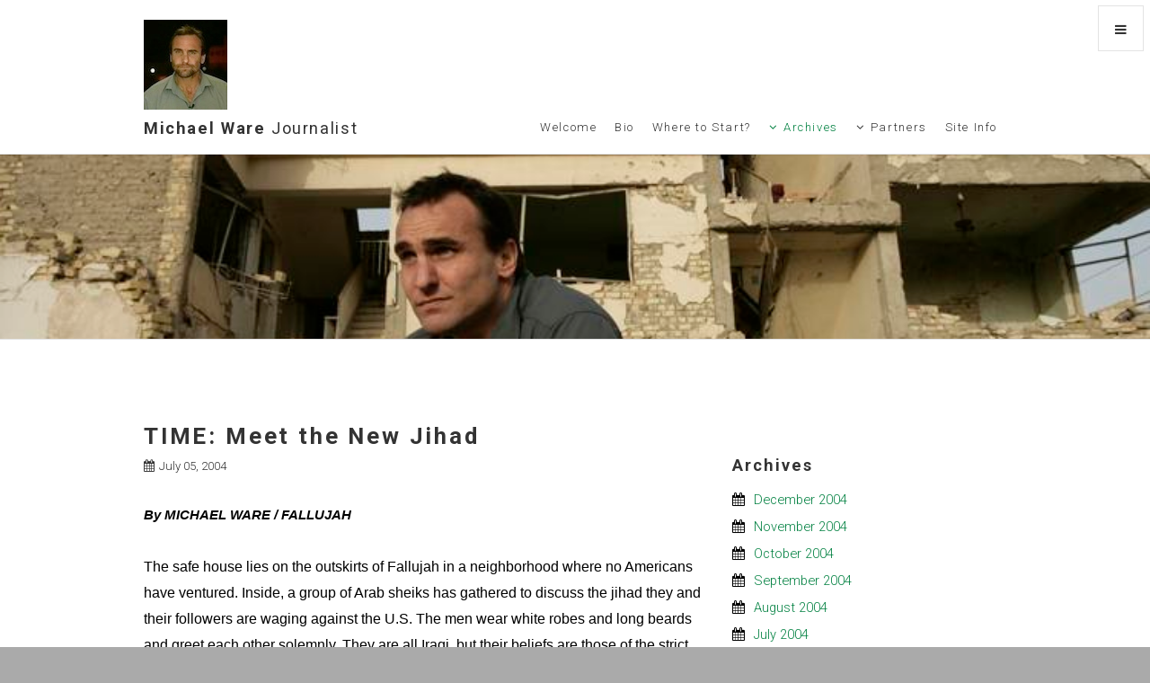

--- FILE ---
content_type: text/html; charset=UTF-8
request_url: https://mickware.info/Info/Reports/2004_files/ff17409507e0a7e6907f567fb9b93375-36.php
body_size: 8046
content:
<!doctype html>

<!-- corp v1.0.4 | (c) weaverthemes.com -->

<html lang="en">

	<head>

		
<meta http-equiv="Content-Type" content="text/html; charset=utf-8" />
		<meta name="robots" content="index, follow" />
		<meta name="generator" content="RapidWeaver" />
		<link rel="icon" type="image/x-icon" href="https://www.mickware.com/resources/favicon.ico" sizes="64x64" />

	<meta name="twitter:card" content="summary">
	<meta name="twitter:url" content="http:/www.mickware.com/Info/Reports/2004_files/ff17409507e0a7e6907f567fb9b93375-36.php">
	<meta property="og:type" content="website">
	<meta property="og:site_name" content="Michael Ware">
	<meta property="og:url" content="http:/www.mickware.com/Info/Reports/2004_files/ff17409507e0a7e6907f567fb9b93375-36.php">
		
		<title>TIME: Meet the New Jihad | 2004 | Michael Ware</title>
		<link rel="stylesheet" type="text/css" media="all" href="/rw_common/themes/corp/consolidated-19.css" />
		
		
		
		<script src="/rw_common/themes/corp/javascript.js"></script>
		<script src="/rw_common/themes/corp/js/jquery.min.js"></script>
		<script src="/rw_common/themes/corp/js/scripts.min.js"></script>
		<script src="/rw_common/themes/corp/js/init.min.js"></script>
		<script>rwset={pathto:"/rw_common/themes/corp/javascript.js",baseurl:"http://www.mickware.com/"};</script>
		<script src="/rw_common/themes/corp/js/responsive-lightbox.js"></script>
		<script src="/rw_common/themes/corp/js/disable-parents.js"></script>
		<script src="/rw_common/themes/corp/js/update.js"></script>
		
		
		
		
<script type="text/javascript" async src="https://www.mickware.com/Info/Reports/2004_files/meta.js"></script>


	</head>

	<body>

		<div id="wrap">

			<!-- one -->
			<section id="one">
				<div class="container"><div id="extraContainer1"></div></div>
			</section>

			<!-- header -->
			<div id="header">
				<div class="container">
					<div id="logo"><a href="http://www.mickware.com/"><img src="/rw_common/images/logo.jpg" width="93" height="100" alt="Michael Ware"/></a></div>
					<h1 id="title"><a href="http://www.mickware.com/">Michael Ware <span>Journalist</span></a></h1>
					<nav id="nav">
						<ul><li><a href="../../../" rel="">Welcome</a></li><li><a href="../../../Info/Bio.php" rel="">Bio</a></li><li><a href="../../../WhereToStart/Where.php" rel="">Where to Start?</a></li><li><a href="../../../Info/Archives.html" rel="" class="currentAncestor parent">Archives</a><ul><li><a href="../../../Info/Reports/2018.php" rel="">2018</a></li><li><a href="../../../Info/Reports/2017.php" rel="">2017</a></li><li><a href="../../../Info/Reports/2016.php" rel="">2016</a></li><li><a href="../../../Info/Reports/2015.php" rel="">2015</a></li><li><a href="../../../Info/Reports/2014.php" rel="">2014</a></li><li><a href="../../../Info/Reports/2013.php" rel="">2013</a></li><li><a href="../../../Info/Reports/2012.php" rel="">2012</a></li><li><a href="../../../Info/Reports/2011.php" rel="">2011</a></li><li><a href="../../../Info/Reports/2010.php" rel="">2010</a></li><li><a href="../../../Info/Reports/2009.php" rel="" class="parent">2009</a><ul><li><a href="../../../Info/Reports/Reports/2009News.php" rel="">News</a></li></ul></li><li><a href="../../../Info/Reports/2008.php" rel="" class="parent">2008</a><ul><li><a href="../../../Info/Reports/Reports/2008News.php" rel="">News</a></li></ul></li><li><a href="../../../Info/Reports/2007.php" rel="" class="parent">2007</a><ul><li><a href="../../../Info/Reports/Reports/2007News.php" rel="">News</a></li></ul></li><li><a href="../../../Info/Reports/2006.php" rel="" class="parent">2006</a><ul><li><a href="../../../Info/Reports/Reports/2006News.php" rel="">News</a></li></ul></li><li><a href="../../../Info/Reports/2005.php" rel="">2005</a></li><li class="current"><a href="../2004.php" rel="">2004</a></li><li><a href="../../../Info/Reports/2003.php" rel="">2003</a></li><li><a href="../../../Info/Reports/2002.php" rel="">2002</a></li><li><a href="../../../Info/Reports/EarlyDays.php" rel="" class="parent">Early Days (1986-2001)</a><ul><li><a href="../../../Info/Reports/Reports/EarlyNews.php" rel="">News</a></li></ul></li></ul></li><li><a href="../../../Info/Partners.php" rel="" class="parent">Partners</a><ul><li><a href="../../../Info/Info/TommyEvans.php" rel="">Tommy Evans </a></li><li><a href="../../../Info/Info/YuriKozyrev.php" rel="">Yuri Kozyrev</a></li></ul></li><li><a href="../../../Info/Site.php" rel="">Site Info</a></li></ul>
					</nav>
				</div>
			</div>

			<!-- two -->
			<section id="banner">
				<div id="extraContainer2"></div>
			</section>

			<!-- three -->
			<section id="three" class="wrapper">
				<div class="container"><div id="extraContainer3"></div></div>
			</section>

			<!-- c -->
			<section id="content" class="wrapper">
				<div class="container">
					<div class="row">
						<!-- primary-content -->
						<div id="primary-content" class="8u 12u$(2)">
							<section class="content">
									
	<div class="blog-archive-entries-wrapper">
		<div id="unique-entry-id-36" class="blog-entry"><h1 class="blog-entry-title">TIME: Meet the New Jihad</h1><div class="blog-entry-date">July 05, 2004 </div><div class="blog-entry-body"><span style="font:15px Verdana, sans-serif; font-weight:bold; color:#000000;font-weight:bold; "><em>By MICHAEL WARE / FALLUJAH<br /></em></span><span style="font:16px Verdana, sans-serif; color:#000000;"><br />The safe house lies on the outskirts of Fallujah in a neighborhood where no Americans have ventured. Inside, a group of Arab sheiks has gathered to discuss the jihad they and their followers are waging against the U.S. The men wear white robes and long beards and greet each other solemnly. They are all Iraqi, but their beliefs are those of the strict Wahhabi strain of Islam repressed under Saddam Hussein. Unlike most Iraqi sitting rooms, this one has no pictures adorning its walls or a television or radio nestled in a corner. Such luxuries are forbidden, just as they were under the Taliban in Afghanistan. At the back of the room are a few men from Saudi Arabia, who stand silently as one of the sheiks, the group's leader, addresses me in Arabic and stilted English. The war in Iraq, he says, is one of liberation, not just of a country but of Muslim lands, Muslim people, Islam itself. There is no room for negotiation with the enemy, no common ground. What he and his men offer is endless, righteous resistance. "Maybe this war will take a long time," he says. "Maybe this is a world war."<br /><br />After the meeting, they adjourn to the garden and drink sweet black tea in the twilight. As they lecture me on Islam, a roar cuts across the conversation. From the other side of the farmhouse, less than 50 yds. away, a missile soars over us with a thunderous screech--bound for a nearby encampment housing U.S. Marines. "Allahu akbar," they all mutter: God is great. Minutes later, the imam makes the evening call to prayer. The 50 militants gathered at the safe house form tight lines behind one of the imams and bow reverently in prayer. Then some leave to get ready to try to kill more Americans.<br /><br />While the U.S. hopes that the fighting and dying in Iraq will begin to dissipate after the hand-off of power to an interim Iraqi government this week, militants like these sheltered outside Fallujah are just as determined to wreak more carnage. The ruthlessness of the insurgents was evident across Iraq last week, as guerrillas launched a wave of attacks that were stunning in their scale and coordination. In a single day, insurgents attacked in six cities, blowing up police stations, seizing government buildings, ambushing U.S. forces and killing more than 100 people, including three American soldiers. Though U.S. commanders continue to say they can contain the insurgency, Iyad Allawi, the incoming Iraqi Prime Minister, said he may impose martial law once he takes office, a move that would at least temporarily suspend many of the liberties the U.S. ostensibly intended to bring to Iraq. "We were expecting such an escalation, and we will witness more in the next few weeks," Allawi said. "We will deal with it, and we will crush it."<br /><br />The insurgents have no intention of laying down their arms. Indeed, the nature of the insurgency in Iraq is fundamentally changing. TIME reported last fall that the insurgency was being led by members of the former Baathist regime, who were using guerrilla tactics in an effort to drive out foreign occupiers and reclaim power. But a TIME investigation of the insurgency today--based on meetings with insurgents, tribal leaders, religious clerics and U.S. intelligence officials--reveals that the militants are turning the resistance into an international jihadist movement. Foreign fighters, once estranged from homegrown guerrilla groups, are now integrated as cells or complete units with Iraqis. Many of Saddam's former secret police and Republican Guard officers, who two years ago were drinking and whoring, no longer dare even smoke cigarettes. They are fighting for Allah, they say, and true jihadis reject such earthly indulgences.<br /><br />Their goal now, say the militants interviewed, is broader than simply forcing the U.S. to leave. They want to transform Iraq into what Afghanistan was in the 1980s: a training ground for young jihadists who will form the next wave of recruits for al-Qaeda and like-minded groups. Nearly all the new jihadist groups claim to be receiving inspiration, if not commands, from Abu Mousab al-Zarqawi, the suspected al-Qaeda operative who the U.S. believes has masterminded the insurgency's embrace of terrorism. Al-Zarqawi's group kidnapped three Turkish workers last Saturday and threatened to behead them within 72 hours unless Turkish companies withdrew from Iraq. And now the conditions are ripening for the insurgents to turn their armed struggle into a political movement that aims to exploit the upheaval and turn parts of Iraq into Taliban-style fiefdoms. A potential leader is Sheik Mahdi Ahmed al-Sumaidai, a hard-line Salafi imam recently released from Abu Ghraib prison and now based in Baghdad's radical Ibn Taimiya Mosque. Mujahedin leaders and U.S. military and intelligence officers in Iraq say many jihadists are also rallying behind Harith al-Dhari, who leads the Association of Muslim Scholars, Iraq's most significant Sunni organization. Al-Dhari, who operates out of the Mother of all Battles Mosque, is said to have played a key role in mobilizing fighters during April's uprising in Fallujah; during a gathering of militants there on April 9, one of his lieutenants called on Muslims outside Iraq to join the fight. As a result, al-Dhari has built support among both Iraqi and foreign insurgents, who believe he may emerge as a figure akin to Taliban leader Mullah Omar.<br /><br />Insurgents also say al-Zarqawi may have intended last week's onslaught to be even more catastrophic. As militants attacked in cities like Fallujah and Baqubah, a cell of an Iraqi resistance group working with al-Zarqawi roamed Baghdad, insurgent sources told TIME. Working in small teams in separate cars, the insurgents cased targets and waited for their commanders, including al-Zarqawi himself, to issue strike orders. When the cell didn't receive the call, it withdrew and waited for another opportunity to attack.<br /><br />U.S. intelligence officials say they now believe Iraq is a magnet for fanatical Muslims around the world. "It's become the proving ground," says a senior U.S. intelligence official. The jihadists are convinced they can continue fighting indefinitely. "Jihad is not made by us," says a midlevel insurgent leader. "It is made by the Prophet and will continue to Judgment Day." With the U.S. ceding political power to Iraqis this week, here's an inside look at how the new jihadists operate and the threats they pose to stability in Iraq.<br /><br />THE GODFATHER<br /><br />Before the U.S. invaded IRAQ last spring, al-Zarqawi was a fringe player on the global terrorist stage. According to U.S. intelligence officials, the 37-year-old Jordanian spent months traveling from Afghanistan to Iran to Georgia, offering his services as a terrorism consultant to Islamist groups. His firmest prewar connections were with Ansar al-Islam, a Kurdish-based militant group associated with al-Qaeda. Intelligence officials suspect that last spring al-Zarqawi fled to Iran and joined the terrorist group's leadership there before slipping back into Iraq.<br /><br />Over the past six months, al-Zarqawi's profile in jihadi circles has risen with the increase in terrorist attacks in Iraq, including suicide bombings. Through aggressive use of the Internet, al-Zarqawi has promoted himself and his group, Attawhid wal Jihad, or Unity and Holy War. A senior U.S. military official says the U.S. believes that al-Zarqawi played a chief role in the coordination of last week's violence and is gearing up for more. "This guy knows his [stuff]," says the official.<br /><br />From what Iraqi members of jihadist groups closely affiliated with al-Zarqawi's network describe, the Jordanian operates more as a godfather-style mafioso than a traditional military commander. Insurgent commanders told TIME that al-Zarqawi does not direct day-to-day operations but guides strategy and is involved in the planning of major operations. Al-Zarqawi possesses an unmatched ability to persuade and indoctrinate. "Some of the emirs just have to sit with him and listen," says a senior Fallujah-based commander, "and they walk away committed to him."<br /><br />Al-Zarqawi's role at the center of the insurgency was cemented in April, during the standoff between militants and U.S. Marines in Fallujah. Foreign fighters from throughout the Middle East, including Syria and Saudi Arabia, manned the barricades alongside Iraqi fighters during the Marines' offensive. This kind of on-the-ground cooperation was rare in the past, according to Iraqi cell leaders, in part because foreigners were viewed as terrorists interested only in major attacks against civilian targets. Now foreigners team up with Iraqis to employ more traditional guerrilla tactics, such as roadside ambushes and mortar attacks against U.S. forces.<br /><br />Despite al-Zarqawi's efforts to attract Iraqi insurgent groups into his network, his inner circle of lieutenants and bodyguards is said to consist entirely of foreign fighters. No one can pinpoint how many are operating in Iraq, partly because they remain shadowy even to those who work with them. "The foreigners trust no one, not even their own clothes," says an Iraqi resistance fighter. He adds that al-Zarqawi has become an inspirational figure, like Osama bin Laden, for militants who espouse his methods and religious fervor. "Most are not members of his group in a formal sense," says the insurgent. "But everyone, especially the foreigners in Iraq who share his ideals of jihad, considers himself part of Attawhid wal Jihad."<br /><br />THE LIEUTENANTS<br /><br />Among those who have thrown their support behind the jihad is insurgent leader Abu Ali. A ballistic-missile specialist in Saddam's Fedayeen militia, he fought U.S. troops during the invasion and has served as a resistance commander ever since, organizing rocket attacks on the green zone, the headquarters of the U.S. administration in Baghdad. When interviewed by TIME last fall, he spoke of a vain hope that Saddam would return and re-establish a Baathist regime. But at a recent meeting near a rural mosque, he said he is fighting to rid all Muslim lands of infidels and to set up an Islamic state in Iraq. "The jihad in Iraq is more potent than it was in Afghanistan in the 1980s because the insurgents today have better weapons and are developing new ones," he says.<br /><br />The insurgency's shift toward a religious outlook is in part driven by financial necessity: the capture of Saddam and his henchmen drained the insurgency of its former sources of funding. That forced Iraqi groups to turn to foreign financiers in places like the gulf, and they have demanded that the insurgents adopt a more radical religious identity. "After we rolled up Saddam, we hit them pretty hard, and this is what they turned to," says a senior U.S. military official. "It would appear there are not only some marriages of convenience but also some groups that have crossed over to the jihadi side."<br /><br />One such group, whose leaders met with TIME, is the Kata'ib al-Jihad al-Islamiyah, or Battalions of Islamic Holy War. Founded by frontline officers from Saddam's intelligence services and the Republican Guard who once shunned terrorist attacks that killed innocent Iraqis, the group represents a significant Iraqi wing of al-Zarqawi's network. The group's leaders say they now accept mass-casualty attacks as legitimate; they claim that innocents killed in such strikes go straight to paradise. A fund-raising video made by the group and given to TIME shows its members citing exhortations by bin Laden and referring to fundamentalist interpretations of the Koran. Kata'ib has incorporated foreign fighters into its cells. One member says the group has formed an entirely foreign unit, dubbed the Green Brigade. The group's commanders say their fighters joined last week's attacks against U.S. Marines in Fallujah and helped lead the uprising in Baqubah.<br /><br />Kata'ib has drawn new members from the ranks of former detainees at Abu Ghraib. Scores of men like Abu Mustafa, a former military officer, say they spent their time in jail studying Salafi Islam and receiving lessons in jihad from bearded Iraqis and detainees who came from places like Syria and Saudi Arabia. Abu Mustafa claims that cellblocks have secretly become mini-madrasahs, or religious schools. "We studied hard every day and often into the night," he says. The U.S. has released hundreds of detainees in recent weeks, supplying the insurgency with a fresh crop of jihadists. "There was one man who didn't even know how to pray," says Abu Mustafa. "When he got out, he was like an imam and is one of our most ferocious fighters on the front line."<br /><br />THE FUTURE OF JIHAD<br /><br />The U.S. does not believe that the insurgency has an organized command structure; even al-Zarqawi's network seems to be less a military unit than a decentralized terrorist operation. Iraqi commanders say the shape of the network shifts constantly, with no formal membership of any one group. The amorphous nature of the resistance also means it has the potential to spread more easily into the Sunni heartland, where U.S. forces are still struggling to maintain order. Fallujah is already a terrorist sanctuary; insurgent sources say the safe haven is set to expand into Baqubah and Samarra.<br /><br />With U.S. forces stretched thin and Iraqi security forces still months away from being able to assert authority, the fear is that the al-Zarqawi-led jihadists may carve out their own fiefdoms across the country from which they can recruit and train zealots to join their struggle--a version of the northwest province in Pakistan, which al-Qaeda has turned into a safe haven. The insurgents' aspirations are growing. Abdullah, a midlevel leader of Kata'ib, says he's happy U.S. troops are staying in Iraq: it means he can be part of the jihad. Asked what the jihadists will do if U.S. forces finally pull out, one of Abdullah's comrades offers this answer: "We will follow them to the U.S." <br /><br /></span><span style="font:14px Verdana, sans-serif; color:#000000;">With reporting by Massimo Calabresi/Washington and Aparisim Ghosh and Vivienne Walt/Baghdad</span></div></div>
	</div>
	

							</section>
						</div>
						<!-- secondary-content -->
						<div id="secondary-content" class="4u$ 12u$(2)">
							<section class="sidebar">
								<h3></h3>
								
							</section>
							<section class="plugin-sidebar">
								<div id="blog-archives"><a class="blog-archive-link-enabled" href="archive-december-2004.php">December 2004</a><br /><a class="blog-archive-link-enabled" href="archive-november-2004.php">November 2004</a><br /><a class="blog-archive-link-enabled" href="archive-october-2004.php">October 2004</a><br /><a class="blog-archive-link-enabled" href="archive-september-2004.php">September 2004</a><br /><a class="blog-archive-link-enabled" href="archive-august-2004.php">August 2004</a><br /><a class="blog-archive-link-enabled" href="archive-july-2004.php">July 2004</a><br /><a class="blog-archive-link-enabled" href="archive-march-2004.php">March 2004</a><br /></div>							</section>
						</div>
					</div>
				</div>
			</section>

			<!-- four -->
			<section id="four" class="wrapper">
				<div class="container"><div id="extraContainer4"></div></div>
			</section>

			<!-- five -->
			<section id="five" class="wrapper">
				<div class="container"><div id="extraContainer5"></div></div>
			</section>

			<!-- six -->
			<div id="footer" class="six">
				<div class="container"><div id="extraContainer6"></div></div>
			</div>

			<!-- c -->
			<div id="copyright">
				<div class="container">
					
					<ul><li><a href="../../../">Welcome</a><span>/</span></li><li><a href="../../../Info/Archives.html">Archives</a><span>/</span></li><li><a href="../2004.php">2004</a><span>/</span></li></ul>
				</div>
			</div>

		</div>

	<script>
  !function(g,s,q,r,d){r=g[r]=g[r]||function(){(r.q=r.q||[]).push(
  arguments)};d=s.createElement(q);q=s.getElementsByTagName(q)[0];
  d.src='//d1l6p2sc9645hc.cloudfront.net/tracker.js';q.parentNode.
  insertBefore(d,q)}(window,document,'script','_gs');

  _gs('GSN-564644-G');
</script><script defer src="https://static.cloudflareinsights.com/beacon.min.js/vcd15cbe7772f49c399c6a5babf22c1241717689176015" integrity="sha512-ZpsOmlRQV6y907TI0dKBHq9Md29nnaEIPlkf84rnaERnq6zvWvPUqr2ft8M1aS28oN72PdrCzSjY4U6VaAw1EQ==" data-cf-beacon='{"version":"2024.11.0","token":"fe712ba5230544148f47c12d6c1de435","r":1,"server_timing":{"name":{"cfCacheStatus":true,"cfEdge":true,"cfExtPri":true,"cfL4":true,"cfOrigin":true,"cfSpeedBrain":true},"location_startswith":null}}' crossorigin="anonymous"></script>
</body>

</html>

--- FILE ---
content_type: text/javascript
request_url: https://www.mickware.com/Info/Reports/2004_files/meta.js
body_size: 6098
content:
(function() {
	var Realmac = Realmac || {};

	Realmac.meta = {
		
		// Set the browser title
		//
		// @var String text
		setTitle: function(text) {
			return document.title = text;
		},
		
		// Set the content attribute of a meta tag
		//
		// @var String name
		// @var String content
		setTagContent: function(tag, content){
			// If the tag being set is title
			// return the result of setTitle
			if ( tag === 'title' )
			{
				return this.setTitle(content);
			}
			
			// Otherwise try and find the meta tag
			var tag = this.getTag(tag);
			
			// If we have a tag, set the content
			if ( tag !== false )
			{
				return tag.setAttribute('content', content);
			}
			
			return false;
		},
		
		// Find a meta tag
		//
		// @var String name
		getTag: function(name) {
			var meta = document.querySelectorAll('meta');
			
			for ( var i=0; i<meta.length; i++ )
			{
				if (meta[i].name == name){
					return meta[i];
				}
			}
			
			var tag = document.createElement('meta');
			tag.name = name;
			document.getElementsByTagName('head')[0].appendChild(tag);
			
			return tag;
		}
	};
 
	// Object containing all website meta info
	var websiteMeta = {"18a9d7ee6dbc153e53643c7b6b70b57f-92.php":"￼\n\nTom Brokaw introduces a clip that uses footage Michael shot during the battle, along with some recorded commentary about the fighting. (Clip size i","0f23afcf726b887f2f0ddff6e0e03430-34.php":"By MICHAEL WARE\n\nThe booby-trapped artillery shell detonated shortly before midnight. In the roar and smoke, bodies ripped apart. Suddenly the nine-ma","3343db5edd08b9f09dd80fb82c3e685c-95.php":"A series of radio interviews about journalism's future, episode 10 featured this interview with Michael, speaking by sat-phone from Baghdad.\n\nABC Radi","archive-november-2004.php":"Archives for November 2004","9b26cd16f3de8573daae60bc8f4d8bdf-104.php":"A Brisbane journalist has penetrated Iraq's network of insurgents, writes foreign editor David Costello\n \nMICHAEL Ware has watched Arab extremists arg","f6814ba77427b409790bec90049837db-35.php":"By MICHAEL WARE\n\nIntense fighting broke out last week between U.S. troops, backed by Iraqi forces, and fighters loyal to the radical Shi'ite cleric Mu","7a2867705e078de675b3326c5cfbe16d-98.php":"Charlie Rose -- 3:10\n\nCharlie talks to Mick by telephone after the bombing at the Mount Lebanon Hotel.\n\n","archive-august-2004.php":"Archives for August 2004","f104253d53c8ab27df2e59753afea98c-18.php":"A new video from jihad leader Zarqawi provides insight into the nature of the fighters — and the fight\r \rBy MICHAEL WARE\r","archive-october-2004.php":"Archives for October 2004","archive-march-2004.php":"Archives for March 2004","c27112b2084d89dbfa2e7343d2a22303-105.php":"During the battle, Michael called in a live report. This is the transcript as posted by CNN...\n\n\n","f61ab959ec981809a88cdeae2ca5c421-94.php":"￼\n\nFrom a CNN report: Michael becomes the story when the insurgent groups with which he had made contact start sending him videos of their attacks.\n\nT","d5682b3665735f8ff6df5b289116d67b-96.php":"Leonard Lopate Show, WNYC -- 33:08","b9f7a74a20a1ad51a40b0c24f90f5f8c-16.php":"After weeks of preparation, the U.S. launches a full-scale assault to take back Fallujah. TIME follows one platoon as it carries out the most dangerou","a8912363c566986ef86b3e0d8306b2be-100.php":"NPR's Alex Chadwick talks with Michael Ware of Time magazine about a disputed announcement earlier Wednesday that two Iraqi female prisoners would be ","96269449b7b2bbe54dec84720de76dc1-101.php":"'No hope' for British hostage\rReporter: Tony Jones\r\rTONY JONES: Back now to our top story -- and what may be the last hours of a man who, having seen ","archive-september-2004.php":"Archives for September 2004","ff17409507e0a7e6907f567fb9b93375-36.php":"By MICHAEL WARE \/ FALLUJAH\n\nThe safe house lies on the outskirts of Fallujah in a neighborhood where no Americans have ventured. Inside, a group of Ar","2c85ebf6eb11631b0c71380d20c0fd17-37.php":"By MICHAEL WARE \/ NANGALAM\n\nThe men of Camp Blessing know they are bait. They dangle far from the formidable, heavily fortified perimeters of other U.","50dd803ed87302b0099db33e54d2d98f-93.php":"￼\n\nMichael appears on an Australian show to discuss reports that two Aussies had been abducted in Iraq. \n \n(This clip was posted online in .RM format,","7e84d94850be93311ca0b7e2de139659-97.php":"All Things Considered, July 12, 2004 · Both sides in the Iraq war use propaganda, but the insurgencies are becoming more and more sophisticated - broa","archive-july-2004.php":"Archives for July 2004","3ed50e1728552bd5083ffc96d34436cd-102.php":"Hostage claim could be genuine, journalist says\rReporter: Kerry O'Brien\r\rKERRY O'BRIEN: One Australian journalist who has more feel for the motives an","f0e6a1c848a6621ecaab3de644f7c935-17.php":"The U.S. has a lot of work to do if it's going to take back Iraqi cities held by insurgents. The job began last week, as 3,000 U.S. and 2,000 Iraqi tr","f19772624b6a7c30af0395d3915f50ee-38.php":"By TIM McGIRK \/ KABUL and MICHAEL WARE \/ KANDAHAR\n\nHamid Karzai is lonely. He is huddled, as always, deep inside his presidential palace in Kabul, pro","dc2907a03786a349bb023fe453a38ed9-39.php":"By MICHAEL WARE, TIM McGIRK\n\nAfghan President Hamid Karzai talked with TIME's Tim McGirk and Michael Ware in Kabul:\r\n\n","98f4205747bd775baec442cd5b483e82-32.php":"By MICHAEL WARE \/ BAGHDAD\r\rThe grenade was visible when the insurgent stepped in front of our car. His sinewy arm was cocked, ready to throw. Fifteen ","fddde5eb59e18f87ad1dcc3590e2f154-103.php":"There are two types of war correspondent - those who stick to the circuit of military briefings, safe hotels and careful excursions into unstable area","archive-december-2004.php":"Archives for December 2004"};
 
	// pageId must match the key in websiteMeta object
	var url = window.location.pathname;
	var pageId = url.substring(url.lastIndexOf('/')+1);
	if (!pageId || pageId.length == 0){
		pageId = 'index.html';
	}
	pageMeta = websiteMeta[pageId];
 
	// If we have meta for this page
	if (pageMeta){
		Realmac.meta.setTagContent('description', pageMeta);
	}
 
 })();

--- FILE ---
content_type: text/javascript
request_url: https://mickware.info/rw_common/themes/corp/js/init.min.js
body_size: 1043
content:
!function($){skel.init({reset:"full",breakpoints:{global:{containers:1400,grid:{gutters:["4em",0]}},xlarge:{media:"(max-width: 1680px)",containers:1200},large:{media:"(max-width: 1280px)",containers:960,grid:{gutters:["1.5em",0]},viewport:{scalable:!1}},medium:{media:"(max-width: 980px)",containers:"90%",grid:{zoom:2}},small:{media:"(max-width: 736px)",containers:"90%",grid:{zoom:3,gutters:["1.25em",0]}},xsmall:{media:"(max-width: 480px)",grid:{zoom:4}}},plugins:{layers:{config:{mode:function(){return skel.vars.isMobile?"transform":"position"},speed:350},navButton:{breakpoints:"large",height:"4em",html:'<span class="toggle" data-action="toggleLayer" data-args="navPanel"></span>',position:"top-right",side:"top",width:"6em"},navPanel:{animation:"overlayX",breakpoints:"large",clickToHide:!0,height:"100%",hidden:!0,html:'<div id="navList" data-action="navList" data-args="nav"></div>',orientation:"vertical",position:"top-right",side:"right",width:250}}}})}(jQuery);var wt={},fade=!1,autoplay=!0,infinite=!1,pauseOnHover=!1,autoplaySpeed=3e3,arrows=!0,speed=300;wt.jQuery=jQuery.noConflict(!0);var $wt=wt.jQuery;wt.themeFunctions={},wt.themeFunctions=function(){function e(){r(".scrolly").scrolly(),r("#nav > ul").dropotron({alignment:"right",speed:"fast",easing:"swing",mode:"fade",hideDelay:500}),r("#nav li.opener > a").addClass("icon fa-angle-down"),r(".blog-tag-cloud").wrapAll("<div id='blog-tags'></div>"),blog_categories=r("#blog-categories"),blog_categories.length&&r("<h3/>").text("Categories").prependTo(blog_categories),blog_archives=r("#blog-archives"),blog_archives.length&&r("<h3/>").text("Archives").prependTo(blog_archives),rss_feed_wrap=r("#blog-rss-feeds"),rss_feed_wrap.length&&r("<h3/>").text("Feeds").prependTo(rss_feed_wrap),btc=r(".blog-tag-cloud"),btc.length&&btc.before(r("<h3/>").text("Tag Cloud")),r("#breadcrumb").hide(),r("#breadcrumb ul").length>0&&r("#breadcrumb").show(),r(".plugin-sidebar").hide(),r(".plugin-sidebar div").length>0&&r(".plugin-sidebar").show();var e=new WOW({boxClass:"wow",animateClass:"animated",offset:0,mobile:!0,live:!0});e.init(),r(".rw-contact-form select").wrap("<div class='select-wrapper'></div>"),r('.rw-contact-form input[type="radio"], .rw-contact-form input[type="checkbox"]').each(function(e,t){r(this).attr("id","wt_"+e);var i=r(this).attr("id");r(this).after('<label for="'+i+'"></label>')}),r("#content").fitVids()}function t(){r(document).ready(function(){var e=function(){var e=10;for(i=1;i<=e;i++)r("#myExtraContent"+i+" script").remove(),r("#myExtraContent"+i).appendTo("#extraContainer"+i)}()}),r("#one").hide(),r("#two").hide(),r("#three").hide(),r("#four").hide(),r("#five").hide(),r(".six").hide(),r("#myExtraContent1").length>0&&r("#one").show(),r("#myExtraContent2").length>0&&r("#two").show(),r("#myExtraContent3").length>0&&r("#three").show(),r("#myExtraContent4").length>0&&r("#four").show(),r("#myExtraContent5").length>0&&r("#five").show(),r("#myExtraContent6").length>0&&r(".six").show()}function a(){a=r(".blog-entry img[alt^=imageTop]"),a.hide(),a.each(function(){r(this).addClass("image-top"),r(this).prependTo($(this).parent().parent()).show().wrap("<div />")}),r(".blog-entry .imageStyle").wrap("<span class='image fit'></span>")}function o(){r(".wt-slider").slick({speed:speed,autoplay:autoplay,infinite:infinite,pauseOnHover:pauseOnHover,autoplaySpeed:autoplaySpeed,accessibility:!0,slidesToScroll:1,slidesToShow:1,arrows:arrows,fade:fade,dots:!0,responsive:[{breakpoint:480,settings:{arrows:!1}}]})}var n=wt.jQuery,r=n.noConflict(),$=n;r(document).ready(function(){t(),e(),a(),o()})}(wt.themeFunctions);

--- FILE ---
content_type: text/javascript
request_url: https://mickware.info/rw_common/themes/corp/js/disable-parents.js
body_size: -249
content:

wt.linkSuppressor={};wt.linkSuppressor=(function(){var jQuery=wt.jQuery;var $=jQuery;var $wt=jQuery.noConflict();function linkSuppressorFunction(){$wt("#nav li:has(ul)").hover(function(){$wt(this).children("a").addClass("nolink").click(function(e){e.preventDefault();});});}
$wt(document).ready(function(){linkSuppressorFunction();});})(wt.linkSuppressor);